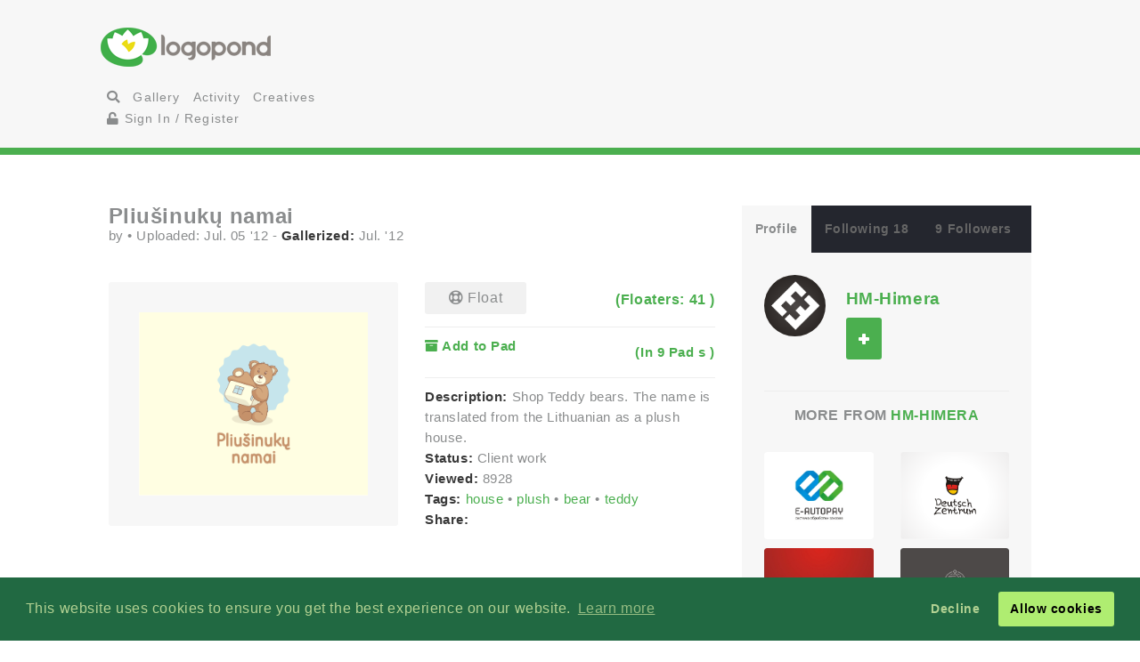

--- FILE ---
content_type: text/html; charset=UTF-8
request_url: https://logopond.com/HM-Himera/showcase/detail/174444
body_size: 9241
content:
<!DOCTYPE HTML PUBLIC "-//W3C//DTD HTML 4.01 Transitional//EN"
"//www.w3.org/TR/html4/loose.dtd">
<html>
	<head>
		<meta charset='utf-8'>
		<meta name="viewport" content="width=device-width, initial-scale=1">
		<meta name="google-site-verification" content="e5nE-5DSpDOKpZyHjcmoOKUbKfu9xg7uGC1D4GbbYi8" />
		<meta property="og:title" content="Pliušinukų namai" />
		<meta property="og:image" content="/logos/106441e4c8a6da3a7f58fa9b9be15fef.png" />
          <meta property="og:description" content="" /> 
		<title>Logopond - Logo, Brand &amp; Identity Inspiration (Pliušinukų namai)</title>
		<script src="https://code.jquery.com/jquery-1.12.4.js"></script>
		<script type="text/javascript" src="https://code.jquery.com/ui/1.12.1/jquery-ui.js"></script>
		<script type="text/javascript" src="/assets/js/bootstrap.js"></script>
		<script type="text/javascript" src="/assets/js/mentions.js"></script>
		<script type="text/javascript" src="/assets/js/ajax_request.js"></script>
        		<script src="//m.servedby-buysellads.com/monetization.js" type="text/javascript"></script>

		<script type="text/javascript" src="//s7.addthis.com/js/300/addthis_widget.js#pubid=logopond"></script> 
		<script type="text/javascript">
	(function(){
		var bsa_optimize=document.createElement('script');
		bsa_optimize.type='text/javascript';
		bsa_optimize.async=true;
		bsa_optimize.src='https://cdn4.buysellads.net/pub/logopond.js?'+(new Date()-new Date()%600000);
		(document.getElementsByTagName('head')[0]||document.getElementsByTagName('body')[0]).appendChild(bsa_optimize);
	})();
</script>
        
        
		<link href='/assets/css/overrides.css' rel='stylesheet' media='all'  type='text/css'>
<script src="https://kit.fontawesome.com/e9599bc00c.js"></script>		<link rel="image_src" href="/logos/106441e4c8a6da3a7f58fa9b9be15fef.png" />
	
     </head>
	<body>
	<script> 
(function(){
  if(typeof _bsa !== 'undefined' && _bsa) {
    _bsa.init('stickybox', 'CK7D4277', 'placement:logopondcom');
    _bsa.init('flexbar', 'CKYDL2QU', 'placement:logopondcom');
  }
})();
</script>
		<header>
			<section class="large-11 medium-10 tween-10 small-10 large-centered medium-centered tween-centered small-centered row">
				<div class="medium-4 mleft tween-12 tleft">
					<h1 class="large-2 medium-12 tween-6 lleft tleft small-12">
						<a href='https://logopond.com/' class="lleft mleft tleft sleft">
							Home
						</a>
					</h1>
					<div id="main_nav" class="large-4 medium-12 tween-6 lleft mclear tleft small-12">
						<ul class="mains">
						<li class="menu lleft mleft tleft sleft">
				<a href="/search">
					<i class="fa fa-search" aria-hidden="true"></i>
				</a>
			</li>
			<li class="lleft mleft tleft sleft navsearch" id="panelThatSlides" style="display:none;">
				<form name="Search" method="GET" action="https://logopond.com/search/" >
					<label id="contentThatFades" class="lleft mleft tleft">
						<input type="text" name="terms" id="search" placeholder="Search..." value="" />
						<input type="hidden" name="searchtype" value="tag" />
					</label>
				</form>
			</li>
			<li class="menu lleft mleft tleft sleft">
				<a href='https://logopond.com/gallery/list/?gallery=featured&filter=' class=" " >
					Gallery
				</a>
			</li>
			<li class="menu lleft mleft tleft sleft">
				<a href='https://logopond.com/activity/list/' class="">
					Activity
				</a>
			</li>
			<li class="menu lleft mleft tleft sleft">
				<a href='https://logopond.com/creatives/list/?filter=all' class="">
					Creatives
				</a>
			</li>
						<li class="menu lleft mleft tleft sleft">
				<a href='https://logopond.com/auth/login'>
					<i class="fa fa-unlock" aria-hidden="true"></i> Sign In / Register
				</a>
							</li>
								</div>
					<div class="mcreatespaceclear tcreatespaceclear screatespaceclear">
					</div>
				</div>
				<div class="tcreatespace">
				</div>
				<div class="large-6 medium-8 lright mright tween-centered">
					
<!-- /8691100/Logopond_S2S_Leaderboard_ROS_ATF -->
<div id="bsa-zone_1578955643228-0_123456" style="z-index:500; text-align:right;"></div>


<div id="carbon-block"></div>

<script>
  fetch(new Request("https://pagead2.googlesyndication.com/pagead/js/adsbygoogle.js", { method: 'HEAD', mode: 'no-cors'})).then(function(response) {
    return true;
  }).catch(function(e) {
    var carbonScript = document.createElement("script");
    carbonScript.src = "//cdn.carbonads.com/carbon.js?serve=CE7DT2QN&placement=logopondcom";
    carbonScript.id = "_carbonads_js";
    document.getElementById("carbon-block").appendChild(carbonScript);
  });
</script>
				</div>
				<div class="clearer ">
				</div>
			</section>
		</header>
		<div class="clearer">
		</div>
		
		<!-- detail squeeze test -->
		
		<div class="detailsqueeze large-centered">
			
			<!--  -->
			
			<section class="large-8 medium-10 tween-10  small-10 large-centered medium-centered tween-centered small-centered">
				<div class="clearer">
									</div>
				
				<!--   -->
				
				<div class="large-8 medium-8 tween-7 small-12 lcolumns mcolumns tcolumns ">
					
     <div class="lcreatespace mcreatespace tcreatespace screatespace">
     </div>
     
     <!-------------------------------------           logo info          ----------------------------------------------------------------->
     
     <div id="logo_info_title" class="pushtop">
         
          <div class="detail_header large-12 medium-12 tween-12 small-12">
               <h2>
                    Pliušinukų namai               </h2>
               <p>
                    by
                    <a href="https://logopond.com//profile/" title="">
                                             </a>
                    &bull; Uploaded:
                    Jul. 05 '12                     <!-- gallery -->
                    
                                        - <span class="stardetail "></span>
                    <strong>Gallerized:</strong>
                    Jul. '12                                    </p>
          </div>
          
          <!-------------------------------------           logo display info          ----------------------------------------------------------------->
          
          <div class="large-6 medium-6 tween-12 small-12  lleft lcolumn_left mcolumn_left ">
                
                              <img title="Pliušinukų namai" src="/logos/106441e4c8a6da3a7f58fa9b9be15fef.png" alt="106441e4c8a6da3a7f58fa9b9be15fef.png" class="swapper at_include" />
               
               <!-------------------------------------        variations        ----------------------------------------------------------------->
               
               <div class="large-12 medium-12 tween-12 small-12   detail_variations row">
                    <div class="row">
                                             </div>
               </div>
          </div>
          
          <!-------------------------------------           logo detail info          ----------------------------------------------------------------->
          
          <div class="large-6 medium-6 tween-12 small-12 lcolumn_right mcolumn_right hook">
               
               <!-- float -->
               
               <div id="float_174444" class="float_174444 row">
               
                              <div class="boat deactive floatondetail" onclick="float(174444, , 's')">
                    <i class="far fa-life-ring" ></i> Float
               </div>
               <a class="txtright lright mright tright sright" href="https://logopond.com//showcase/floaters/174444">
                    <b>(Floaters:
                         41                         )</b>
               </a>
                             
               </div>
                <p class="clearer"></p>
               
               <!-- add to pad -->
               
               <p id="addpad_174444" class="pad row  clearer">
                                        <a href="javascript:void(0)" onclick="showpadlist(174444, )" class="lleft mleft sleft ">
                         <b><i class="fa fa-archive" aria-hidden="true"></i> Add to Pad</b>
                    </a>
                    <a class="txtright lright mright tright sright" href="https://logopond.com//showcase/pads/174444">
                         <b>(In
                              9                              Pad
                              s                              )</b>
                    </a>
                                   <div id="padlistcontainer" class="clearer">
               </div>
               </p>
               
               <!-- description -->
               <p >
                                        <strong>Description:</strong>
                    Shop Teddy bears.
The name is translated from the Lithuanian as a plush house.                                        
                    <!-- website -->
                    
                                                            <br>
                                        
                    <!-- status -->
                    
                    <strong>Status: </strong>
                    Client work                    <br>
                    <strong>Viewed:</strong>
                    8928                    
                    <!-- tags -->
                    
                                        <br>
                    <strong>Tags:</strong>
                                                            <a href="https://logopond.com/search/?terms=house&filter=&page=&wgal=A&perpage=" id="tag_585545">
                         house                    </a>
                                        &bull;
                                                            <a href="https://logopond.com/search/?terms=plush&filter=&page=&wgal=A&perpage=" id="tag_585544">
                         plush                    </a>
                                        &bull;
                                                            <a href="https://logopond.com/search/?terms=bear&filter=&page=&wgal=A&perpage=" id="tag_585543">
                         bear                    </a>
                                        &bull;
                                                            <a href="https://logopond.com/search/?terms=teddy&filter=&page=&wgal=A&perpage=" id="tag_585542">
                         teddy                    </a>
                                                            <br>
                    <!-- share -->
                    
                    <strong class="lleft mleft sleft">Share: &nbsp;</strong>
                    <span class="addthis_sharing_toolbox ">
                    </span>
               <div class="clearer">
               </div>
               </p>
          </div>
     </div>
     <div class="lcreatespaceclear mcreatespaceclear tcreatespaceclear screatespaceclear">
     </div>
<div class="commentors pushtop">
          <h3 class="linebehind pushbottom"><span>Lets Discuss</span></h3>
                    <a name="350952">
          </a>
          <div id="s_350952" class="comments good">
               <div class="large-2 medium-3 tween-3 lcolumns mcolumns tcolumns">
                    <a href="https://logopond.com/Type and Signs/profile/52174">
                         			<div class="featured_crown_site"></div>
		<img class="gravatar" src="https://logopond.com/avatar/52174/TAS-Avatar-21-x.png" width="75" height="75"  alt="52174" />                    </a>
               </div>
               <div class="large-10 lcolumns mcolumns medium-9 tcolumns tween-9">
                    <a class="author_name lleft mleft" href="https://logopond.com/Type and Signs/profile/52174">
                         Type and Signs                         <small>
                         Jul. 05 '12                          </small>
                    </a>
                    <div class="smaller lleft mleft">
                                             </div>
                    <div class="clearer">
                    </div>
                    <p id="com_350952" class="olderreaders">
                         cute ...  lovely work !!                    </p>
                    <small>
                    <a href="javascript:void(0)" class="lcolumns lright" onclick="insertText('comments', ' @Type and Signs ');">Reply</a>
                    </small>
                    <div id="floatcom_350952" class="float_com350952">
                                                  <div class="left mleft tleft sleft">
                              
                               <div class="boatcom deactive floatondetail" onclick="floatcom(350952, , 'icon')">
          <i class="far fa-life-ring"></i></div>
                           
                         </div>
                                                                      </div>
               </div>
               <div class="clearer">
               </div>
          </div>
                    <a name="350955">
          </a>
          <div id="s_350955" class="comments good">
               <div class="large-2 medium-3 tween-3 lcolumns mcolumns tcolumns">
                    <a href="https://logopond.com/hm-himera/profile/60654">
                         <img class="gravatar" src="https://logopond.com/avatar/60654/Ava.png" width="75" height="75"  alt="60654" />                    </a>
               </div>
               <div class="large-10 lcolumns mcolumns medium-9 tcolumns tween-9">
                    <a class="author_name lleft mleft" href="https://logopond.com/hm-himera/profile/60654">
                         hm-himera                         <small>
                         Jul. 05 '12                          </small>
                    </a>
                    <div class="smaller lleft mleft">
                                             </div>
                    <div class="clearer">
                    </div>
                    <p id="com_350955" class="olderreaders">
                         Thank you Bernd!                    </p>
                    <small>
                    <a href="javascript:void(0)" class="lcolumns lright" onclick="insertText('comments', ' @hm-himera ');">Reply</a>
                    </small>
                    <div id="floatcom_350955" class="float_com350955">
                                                  <div class="left mleft tleft sleft">
                              
                               <div class="boatcom deactive floatondetail" onclick="floatcom(350955, , 'icon')">
          <i class="far fa-life-ring"></i></div>
                           
                         </div>
                                                                      </div>
               </div>
               <div class="clearer">
               </div>
          </div>
                    <a name="351607">
          </a>
          <div id="s_351607" class="comments good">
               <div class="large-2 medium-3 tween-3 lcolumns mcolumns tcolumns">
                    <a href="https://logopond.com/LadyGrey/profile/46320">
                         			<div class="featured_crown_site"></div>
		<img class="gravatar" src="https://logopond.com/avatar/46320/NEW_1.png" width="75" height="75"  alt="46320" />                    </a>
               </div>
               <div class="large-10 lcolumns mcolumns medium-9 tcolumns tween-9">
                    <a class="author_name lleft mleft" href="https://logopond.com/LadyGrey/profile/46320">
                         LadyGrey                         <small>
                         Jul. 10 '12                          </small>
                    </a>
                    <div class="smaller lleft mleft">
                                             </div>
                    <div class="clearer">
                    </div>
                    <p id="com_351607" class="olderreaders">
                         Great)                    </p>
                    <small>
                    <a href="javascript:void(0)" class="lcolumns lright" onclick="insertText('comments', ' @LadyGrey ');">Reply</a>
                    </small>
                    <div id="floatcom_351607" class="float_com351607">
                                                  <div class="left mleft tleft sleft">
                              
                               <div class="boatcom deactive floatondetail" onclick="floatcom(351607, , 'icon')">
          <i class="far fa-life-ring"></i></div>
                           
                         </div>
                                                                      </div>
               </div>
               <div class="clearer">
               </div>
          </div>
                    <a name="351619">
          </a>
          <div id="s_351619" class="comments good">
               <div class="large-2 medium-3 tween-3 lcolumns mcolumns tcolumns">
                    <a href="https://logopond.com/hm-himera/profile/60654">
                         <img class="gravatar" src="https://logopond.com/avatar/60654/Ava.png" width="75" height="75"  alt="60654" />                    </a>
               </div>
               <div class="large-10 lcolumns mcolumns medium-9 tcolumns tween-9">
                    <a class="author_name lleft mleft" href="https://logopond.com/hm-himera/profile/60654">
                         hm-himera                         <small>
                         Jul. 10 '12                          </small>
                    </a>
                    <div class="smaller lleft mleft">
                                             </div>
                    <div class="clearer">
                    </div>
                    <p id="com_351619" class="olderreaders">
                         Thank a lot!                    </p>
                    <small>
                    <a href="javascript:void(0)" class="lcolumns lright" onclick="insertText('comments', ' @hm-himera ');">Reply</a>
                    </small>
                    <div id="floatcom_351619" class="float_com351619">
                                                  <div class="left mleft tleft sleft">
                              
                               <div class="boatcom deactive floatondetail" onclick="floatcom(351619, , 'icon')">
          <i class="far fa-life-ring"></i></div>
                           
                         </div>
                                                                      </div>
               </div>
               <div class="clearer">
               </div>
          </div>
                    <a name="351760">
          </a>
          <div id="s_351760" class="comments good">
               <div class="large-2 medium-3 tween-3 lcolumns mcolumns tcolumns">
                    <a href="https://logopond.com/Deiv/profile/37372">
                         			<div class="featured_crown_site"></div>
		<img class="gravatar" src="https://logopond.com/avatar/37372/me_avatar.jpg" width="75" height="75"  alt="37372" />                    </a>
               </div>
               <div class="large-10 lcolumns mcolumns medium-9 tcolumns tween-9">
                    <a class="author_name lleft mleft" href="https://logopond.com/Deiv/profile/37372">
                         Deiv                         <small>
                         Jul. 11 '12                          </small>
                    </a>
                    <div class="smaller lleft mleft">
                                             </div>
                    <div class="clearer">
                    </div>
                    <p id="com_351760" class="olderreaders">
                         pagarba lietuvai. i like that sensitive illo's outline . overall cute                    </p>
                    <small>
                    <a href="javascript:void(0)" class="lcolumns lright" onclick="insertText('comments', ' @Deiv ');">Reply</a>
                    </small>
                    <div id="floatcom_351760" class="float_com351760">
                                                  <div class="left mleft tleft sleft">
                              
                               <div class="boatcom deactive floatondetail" onclick="floatcom(351760, , 'icon')">
          <i class="far fa-life-ring"></i></div>
                           
                         </div>
                                                                      </div>
               </div>
               <div class="clearer">
               </div>
          </div>
                    <a name="351764">
          </a>
          <div id="s_351764" class="comments good">
               <div class="large-2 medium-3 tween-3 lcolumns mcolumns tcolumns">
                    <a href="https://logopond.com/hm-himera/profile/60654">
                         <img class="gravatar" src="https://logopond.com/avatar/60654/Ava.png" width="75" height="75"  alt="60654" />                    </a>
               </div>
               <div class="large-10 lcolumns mcolumns medium-9 tcolumns tween-9">
                    <a class="author_name lleft mleft" href="https://logopond.com/hm-himera/profile/60654">
                         hm-himera                         <small>
                         Jul. 11 '12                          </small>
                    </a>
                    <div class="smaller lleft mleft">
                                             </div>
                    <div class="clearer">
                    </div>
                    <p id="com_351764" class="olderreaders">
                         Thanks =)                    </p>
                    <small>
                    <a href="javascript:void(0)" class="lcolumns lright" onclick="insertText('comments', ' @hm-himera ');">Reply</a>
                    </small>
                    <div id="floatcom_351764" class="float_com351764">
                                                  <div class="left mleft tleft sleft">
                              
                               <div class="boatcom deactive floatondetail" onclick="floatcom(351764, , 'icon')">
          <i class="far fa-life-ring"></i></div>
                           
                         </div>
                                                                      </div>
               </div>
               <div class="clearer">
               </div>
          </div>
                    <a name="351778">
          </a>
          <div id="s_351778" class="comments good">
               <div class="large-2 medium-3 tween-3 lcolumns mcolumns tcolumns">
                    <a href="https://logopond.com/RaitG/profile/45813">
                         <img class="gravatar" src="https://logopond.com/avatar/45813/Screen_shot_2011-10-07_at_21.40.12.png" width="75" height="75"  alt="45813" />                    </a>
               </div>
               <div class="large-10 lcolumns mcolumns medium-9 tcolumns tween-9">
                    <a class="author_name lleft mleft" href="https://logopond.com/RaitG/profile/45813">
                         RaitG                         <small>
                         Jul. 11 '12                          </small>
                    </a>
                    <div class="smaller lleft mleft">
                                             </div>
                    <div class="clearer">
                    </div>
                    <p id="com_351778" class="olderreaders">
                         looks sweet                    </p>
                    <small>
                    <a href="javascript:void(0)" class="lcolumns lright" onclick="insertText('comments', ' @RaitG ');">Reply</a>
                    </small>
                    <div id="floatcom_351778" class="float_com351778">
                                                  <div class="left mleft tleft sleft">
                              
                               <div class="boatcom deactive floatondetail" onclick="floatcom(351778, , 'icon')">
          <i class="far fa-life-ring"></i></div>
                           
                         </div>
                                                                      </div>
               </div>
               <div class="clearer">
               </div>
          </div>
                    <a name="351788">
          </a>
          <div id="s_351788" class="comments good">
               <div class="large-2 medium-3 tween-3 lcolumns mcolumns tcolumns">
                    <a href="https://logopond.com/hm-himera/profile/60654">
                         <img class="gravatar" src="https://logopond.com/avatar/60654/Ava.png" width="75" height="75"  alt="60654" />                    </a>
               </div>
               <div class="large-10 lcolumns mcolumns medium-9 tcolumns tween-9">
                    <a class="author_name lleft mleft" href="https://logopond.com/hm-himera/profile/60654">
                         hm-himera                         <small>
                         Jul. 11 '12                          </small>
                    </a>
                    <div class="smaller lleft mleft">
                                             </div>
                    <div class="clearer">
                    </div>
                    <p id="com_351788" class="olderreaders">
                         Thank you man )                    </p>
                    <small>
                    <a href="javascript:void(0)" class="lcolumns lright" onclick="insertText('comments', ' @hm-himera ');">Reply</a>
                    </small>
                    <div id="floatcom_351788" class="float_com351788">
                                                  <div class="left mleft tleft sleft">
                              
                               <div class="boatcom deactive floatondetail" onclick="floatcom(351788, , 'icon')">
          <i class="far fa-life-ring"></i></div>
                           
                         </div>
                                                                      </div>
               </div>
               <div class="clearer">
               </div>
          </div>
                    <a name="351892">
          </a>
          <div id="s_351892" class="comments good">
               <div class="large-2 medium-3 tween-3 lcolumns mcolumns tcolumns">
                    <a href="https://logopond.com/jvogel/profile/56285">
                         <img class="gravatar" src="https://logopond.com/avatar/56285/jv_fb.jpg" width="75" height="75"  alt="56285" />                    </a>
               </div>
               <div class="large-10 lcolumns mcolumns medium-9 tcolumns tween-9">
                    <a class="author_name lleft mleft" href="https://logopond.com/jvogel/profile/56285">
                         jvogel                         <small>
                         Jul. 12 '12                          </small>
                    </a>
                    <div class="smaller lleft mleft">
                                             </div>
                    <div class="clearer">
                    </div>
                    <p id="com_351892" class="olderreaders">
                         very sweet!                    </p>
                    <small>
                    <a href="javascript:void(0)" class="lcolumns lright" onclick="insertText('comments', ' @jvogel ');">Reply</a>
                    </small>
                    <div id="floatcom_351892" class="float_com351892">
                                                  <div class="left mleft tleft sleft">
                              
                               <div class="boatcom deactive floatondetail" onclick="floatcom(351892, , 'icon')">
          <i class="far fa-life-ring"></i></div>
                           
                         </div>
                                                                      </div>
               </div>
               <div class="clearer">
               </div>
          </div>
                    <a name="351894">
          </a>
          <div id="s_351894" class="comments good">
               <div class="large-2 medium-3 tween-3 lcolumns mcolumns tcolumns">
                    <a href="https://logopond.com/hm-himera/profile/60654">
                         <img class="gravatar" src="https://logopond.com/avatar/60654/Ava.png" width="75" height="75"  alt="60654" />                    </a>
               </div>
               <div class="large-10 lcolumns mcolumns medium-9 tcolumns tween-9">
                    <a class="author_name lleft mleft" href="https://logopond.com/hm-himera/profile/60654">
                         hm-himera                         <small>
                         Jul. 12 '12                          </small>
                    </a>
                    <div class="smaller lleft mleft">
                                             </div>
                    <div class="clearer">
                    </div>
                    <p id="com_351894" class="olderreaders">
                         Thanks!                    </p>
                    <small>
                    <a href="javascript:void(0)" class="lcolumns lright" onclick="insertText('comments', ' @hm-himera ');">Reply</a>
                    </small>
                    <div id="floatcom_351894" class="float_com351894">
                                                  <div class="left mleft tleft sleft">
                              
                               <div class="boatcom deactive floatondetail" onclick="floatcom(351894, , 'icon')">
          <i class="far fa-life-ring"></i></div>
                           
                         </div>
                                                                      </div>
               </div>
               <div class="clearer">
               </div>
          </div>
                    <a name="356963">
          </a>
          <div id="s_356963" class="comments good">
               <div class="large-2 medium-3 tween-3 lcolumns mcolumns tcolumns">
                    <a href="https://logopond.com/MomentoVmori/profile/99109">
                         <img class="gravatar" src="https://logopond.com/avatar/99109/Аваааааааааааааааатар.png" width="75" height="75"  alt="99109" />                    </a>
               </div>
               <div class="large-10 lcolumns mcolumns medium-9 tcolumns tween-9">
                    <a class="author_name lleft mleft" href="https://logopond.com/MomentoVmori/profile/99109">
                         MomentoVmori                         <small>
                         Aug. 30 '12                          </small>
                    </a>
                    <div class="smaller lleft mleft">
                                             </div>
                    <div class="clearer">
                    </div>
                    <p id="com_356963" class="olderreaders">
                         nice!)                    </p>
                    <small>
                    <a href="javascript:void(0)" class="lcolumns lright" onclick="insertText('comments', ' @MomentoVmori ');">Reply</a>
                    </small>
                    <div id="floatcom_356963" class="float_com356963">
                                                  <div class="left mleft tleft sleft">
                              
                               <div class="boatcom deactive floatondetail" onclick="floatcom(356963, , 'icon')">
          <i class="far fa-life-ring"></i></div>
                           
                         </div>
                                                                      </div>
               </div>
               <div class="clearer">
               </div>
          </div>
                    <a name="357171">
          </a>
          <div id="s_357171" class="comments good">
               <div class="large-2 medium-3 tween-3 lcolumns mcolumns tcolumns">
                    <a href="https://logopond.com/hm-himera/profile/60654">
                         <img class="gravatar" src="https://logopond.com/avatar/60654/Ava.png" width="75" height="75"  alt="60654" />                    </a>
               </div>
               <div class="large-10 lcolumns mcolumns medium-9 tcolumns tween-9">
                    <a class="author_name lleft mleft" href="https://logopond.com/hm-himera/profile/60654">
                         hm-himera                         <small>
                         Sep. 01 '12                          </small>
                    </a>
                    <div class="smaller lleft mleft">
                                             </div>
                    <div class="clearer">
                    </div>
                    <p id="com_357171" class="olderreaders">
                         Thank you man! =)                    </p>
                    <small>
                    <a href="javascript:void(0)" class="lcolumns lright" onclick="insertText('comments', ' @hm-himera ');">Reply</a>
                    </small>
                    <div id="floatcom_357171" class="float_com357171">
                                                  <div class="left mleft tleft sleft">
                              
                               <div class="boatcom deactive floatondetail" onclick="floatcom(357171, , 'icon')">
          <i class="far fa-life-ring"></i></div>
                           
                         </div>
                                                                      </div>
               </div>
               <div class="clearer">
               </div>
          </div>
                    <a name="371945">
          </a>
          <div id="s_371945" class="comments good">
               <div class="large-2 medium-3 tween-3 lcolumns mcolumns tcolumns">
                    <a href="https://logopond.com/aurickus/profile/5438">
                         <img class="gravatar" src="https://logopond.com/avatar/5438/200_200.jpg" width="75" height="75"  alt="5438" />                    </a>
               </div>
               <div class="large-10 lcolumns mcolumns medium-9 tcolumns tween-9">
                    <a class="author_name lleft mleft" href="https://logopond.com/aurickus/profile/5438">
                         aurickus                         <small>
                         Jan. 28 '13                          </small>
                    </a>
                    <div class="smaller lleft mleft">
                                             </div>
                    <div class="clearer">
                    </div>
                    <p id="com_371945" class="olderreaders">
                         Smagus personaEas :]                    </p>
                    <small>
                    <a href="javascript:void(0)" class="lcolumns lright" onclick="insertText('comments', ' @aurickus ');">Reply</a>
                    </small>
                    <div id="floatcom_371945" class="float_com371945">
                                                  <div class="left mleft tleft sleft">
                              
                               <div class="boatcom deactive floatondetail" onclick="floatcom(371945, , 'icon')">
          <i class="far fa-life-ring"></i></div>
                           
                         </div>
                                                                      </div>
               </div>
               <div class="clearer">
               </div>
          </div>
                    <a name="373055">
          </a>
          <div id="s_373055" class="comments good">
               <div class="large-2 medium-3 tween-3 lcolumns mcolumns tcolumns">
                    <a href="https://logopond.com/hm-himera/profile/60654">
                         <img class="gravatar" src="https://logopond.com/avatar/60654/Ava.png" width="75" height="75"  alt="60654" />                    </a>
               </div>
               <div class="large-10 lcolumns mcolumns medium-9 tcolumns tween-9">
                    <a class="author_name lleft mleft" href="https://logopond.com/hm-himera/profile/60654">
                         hm-himera                         <small>
                         Feb. 13 '13                          </small>
                    </a>
                    <div class="smaller lleft mleft">
                                             </div>
                    <div class="clearer">
                    </div>
                    <p id="com_373055" class="olderreaders">
                         I did not understand but thanks anyway =)                    </p>
                    <small>
                    <a href="javascript:void(0)" class="lcolumns lright" onclick="insertText('comments', ' @hm-himera ');">Reply</a>
                    </small>
                    <div id="floatcom_373055" class="float_com373055">
                                                  <div class="left mleft tleft sleft">
                              
                               <div class="boatcom deactive floatondetail" onclick="floatcom(373055, , 'icon')">
          <i class="far fa-life-ring"></i></div>
                           
                         </div>
                                                                      </div>
               </div>
               <div class="clearer">
               </div>
          </div>
                    <div id="results">
          </div>
                    <p class="reg_com large-8 medium-8 small-8 large-centered medium-centered small-centered">
               Please login/signup to make a comment, registration is easy
          </p>
          <div class="large-8 medium-8 tween-8 small-12 large-centered medium-centered tween-centered small-centered">
               <div class="large-5 medium-5 tween-5 small-12 lleft mleft tleft sleft ">
                    <a href="/auth/login" class="button"> Sign in </a>
               </div>
               <div class="screatespaceclear">
               </div>
               <div class="large-5 medium-5 tween-5 small-12 lright mright tright sright">
                    <a href="/auth/signup" class="button" title="Login">Sign Up</a>
               </div>
          </div>
          <div class="clearpx">
          </div>
               </div>
				</div>
				
				<!--   -->
				
				<div class="large-4 medium-4 tween-5 small-12 lcolumns mcolumns tcolumns">
					
<div class="lcreatespace mcreatespace tcreatespace screatespace">
		</div>
		<div class="pushtop">
			<ul class="tabs">
				<li>
					<a class="large-4" href='#tab1'>
						Profile
					</a>
				</li>
				<li>
					<a class="large-4" href='#tab2'>
						Following 18					</a>
				</li>
				<li>
					<a class="large-4" href='#tab3'>
						9 Followers					</a>
				</li>
			</ul>
			<div id="wrap">
				<div id='tab1'>
					<div class="large-4 medium-3 tween-3 small-3 lleft mleft tleft sleft">
						<a href="https://logopond.com/HM-Himera/profile/60654" title="HM-Himera">
														<img class="gravatar" src="https://logopond.com/avatar/60654/Ava.png" width="100%" height="100%"  alt="60654" />						</a>
					</div>
					<div class="large-7 medium-8 tween-8 small-8 lright mright tright sright">
						<h3>
							<a href="https://logopond.com/HM-Himera/profile/60654" title="HM-Himera">
								HM-Himera							</a>
							<br>
							<p class="lcolumn_left">
												<span id="id_60654">
				<a href="javascript:void(0)" class="button  favsmallfollow" onclick="follow(60654,  , 'follow', 'small')">Follow</a>
				</span>
										</p>
							<p class="lleft">
															</p>
						</h3>
					</div>
					<div class="lclear mclear tclear sclear">
					</div>
					
					<!-------------------------------------	          more from user         ----------------------------------------------------------------->
					
										<div class="row linetop">
						<h4 class="center_text pushbottom">More from
							<a href="https://logopond.com/HM-Himera/profile/60654" title="HM-Himera">
								HM-Himera							</a>
						</h4>
						
						<!-- set up left right more from user -->
						
						<ul id="detail_more_logos" class="row">
														<li class="large-6 medium-6 tween-6 small-6 lcolumns mcolumns tcolumns scolumns ">
								<a href="https://logopond.com/HM-Himera/showcase/detail/167768" title="E-AutoPay" class="logo_image_a">
									<img src="/logos/0fb0233e9fcf61c1ddd0aad2e424403e.png" alt="E-AutoPay" width="100%" />
								</a>
							</li>
														<li class="large-6 medium-6 tween-6 small-6 lcolumns mcolumns tcolumns scolumns ">
								<a href="https://logopond.com/HM-Himera/showcase/detail/169592" title="Deutsch-Zentrum" class="logo_image_a">
									<img src="/logos/cbdcdfd521a32650738bff2770273067.png" alt="Deutsch-Zentrum" width="100%" />
								</a>
							</li>
														<li class="large-6 medium-6 tween-6 small-6 lcolumns mcolumns tcolumns scolumns ">
								<a href="https://logopond.com/HM-Himera/showcase/detail/170751" title="Good" class="logo_image_a">
									<img src="/logos/10cce4ec3c9dce475ffd205c74b9544c.png" alt="Good" width="100%" />
								</a>
							</li>
														<li class="large-6 medium-6 tween-6 small-6 lcolumns mcolumns tcolumns scolumns ">
								<a href="https://logopond.com/HM-Himera/showcase/detail/175443" title="Namibi" class="logo_image_a">
									<img src="/logos/1cb26e045e6d1540fd92d3afabff18bb.png" alt="Namibi" width="100%" />
								</a>
							</li>
														<li class="large-6 medium-6 tween-6 small-6 lcolumns mcolumns tcolumns scolumns ">
								<a href="https://logopond.com/HM-Himera/showcase/detail/175444" title="Namibi" class="logo_image_a">
									<img src="/logos/cfd0f7e39843f1907e504ae9da4c34f3.png" alt="Namibi" width="100%" />
								</a>
							</li>
														<li class="large-6 medium-6 tween-6 small-6 lcolumns mcolumns tcolumns scolumns ">
								<a href="https://logopond.com/HM-Himera/showcase/detail/177656" title="Old Ural" class="logo_image_a">
									<img src="/logos/3b1620e60490934d3bed64372aca9b1c.png" alt="Old Ural" width="100%" />
								</a>
							</li>
													</ul>
						<div class="clear">
						</div>
											</div>
					<div class="row linetop">
						<div align="center" id="div-gpt-ad-300x250" class="detail_side thide shide pushtop">
							<!-- /8691100/Logopond_S2S_RightRail -->
<div id=bsa-zone_1578955737439-8_123456></div>
						</div>
					</div>
				</div>
				<div id='tab2'>
					<ul class="favuserlist">
		<li class="row">
		<a href="https://logopond.com/dotflo/profile/22227" class="block">
		<div class="left"> 
			<img class="gravatar" src="https://logopond.com/avatar/22227/avatar_lp.png" width="35" height="35"  alt="22227" />		</div>
		<div class="name left push-1">
			dotflo		</div>
		</a>
	</li>
		<li class="row">
		<a href="https://logopond.com/Mikeymike/profile/31327" class="block">
		<div class="left"> 
			<img class="gravatar" src="https://logopond.com/avatar/31327/MIkeymike_avatar_bulb.jpg" width="35" height="35"  alt="31327" />		</div>
		<div class="name left push-1">
			Mikeymike		</div>
		</a>
	</li>
		<li class="row">
		<a href="https://logopond.com/13mu/profile/34393" class="block">
		<div class="left"> 
			<img class="gravatar" src="https://logopond.com/avatar/34393/i.png" width="35" height="35"  alt="34393" />		</div>
		<div class="name left push-1">
			13mu		</div>
		</a>
	</li>
		<li class="row">
		<a href="https://logopond.com/sbdesign/profile/17648" class="block">
		<div class="left"> 
			<img class="gravatar" src="https://logopond.com/avatar/17648/sb_mono.png" width="35" height="35"  alt="17648" />		</div>
		<div class="name left push-1">
			sbdesign		</div>
		</a>
	</li>
		<li class="row">
		<a href="https://logopond.com/ru_ferret/profile/25265" class="block">
		<div class="left"> 
			<img class="gravatar" src="https://logopond.com/avatar/25265/ru.jpg" width="35" height="35"  alt="25265" />		</div>
		<div class="name left push-1">
			ru_ferret		</div>
		</a>
	</li>
		<li class="row">
		<a href="https://logopond.com/TypeAndSignsHamburg/profile/52174" class="block">
		<div class="left"> 
			<img class="gravatar" src="https://logopond.com/avatar/52174/TAS-Avatar-21-x.png" width="35" height="35"  alt="52174" />		</div>
		<div class="name left push-1">
			TypeAndSignsHamburg		</div>
		</a>
	</li>
		<li class="row">
		<a href="https://logopond.com/Fogra/profile/10018" class="block">
		<div class="left"> 
			<img class="gravatar" src="https://logopond.com/avatar/10018/SOG_logo_avatar_lp.jpg" width="35" height="35"  alt="10018" />		</div>
		<div class="name left push-1">
			Fogra		</div>
		</a>
	</li>
		<li class="row">
		<a href="https://logopond.com/levogrin/profile/51083" class="block">
		<div class="left"> 
			<img class="gravatar" src="https://logopond.com/avatar/51083/ava.jpg" width="35" height="35"  alt="51083" />		</div>
		<div class="name left push-1">
			levogrin		</div>
		</a>
	</li>
	</ul>
<!--   -->
<div class="lcreatespaceclear mcreatespaceclear tcreatespaceclear screatespaceclear"></div> 
<!--   -->
<div class="">
<a href="https://logopond.com/HM-Himera/profile/following/60654" class="button subprofiles large-6 medium-6 tween-6 small-6">More</a></div>				</div>
				<div id='tab3'>
					<ul class="favuserlist">
		<li class="row">
		<a href="https://logopond.com/muffox/profile/150784" class="block">
		<div class="left"> 
			<img class="gravatar" src="//www.gravatar.com/avatar.php?gravatar_id=d41d8cd98f00b204e9800998ecf8427e&amp;size=35&amp;default=https://logopond.com/img/logopondgravatar.gif&amp;border=fff"  width="35" height="35" />		</div>
		<div class="name left push-1">
			muffox		</div>
		</a>
	</li>
		<li class="row">
		<a href="https://logopond.com//profile/" class="block">
		<div class="left"> 
			<img class="gravatar" src="https://logopond.com/img/logopondgravatar.gif" width="35" height="35" />		</div>
		<div class="name left push-1">
					</div>
		</a>
	</li>
		<li class="row">
		<a href="https://logopond.com/Refugeek/profile/106020" class="block">
		<div class="left"> 
			<img class="gravatar" src="https://logopond.com/avatar/106020/avatar.png" width="35" height="35"  alt="106020" />		</div>
		<div class="name left push-1">
			Refugeek		</div>
		</a>
	</li>
		<li class="row">
		<a href="https://logopond.com/muffox/profile/150784" class="block">
		<div class="left"> 
			<img class="gravatar" src="//www.gravatar.com/avatar.php?gravatar_id=d41d8cd98f00b204e9800998ecf8427e&amp;size=35&amp;default=https://logopond.com/img/logopondgravatar.gif&amp;border=fff"  width="35" height="35" />		</div>
		<div class="name left push-1">
			muffox		</div>
		</a>
	</li>
		<li class="row">
		<a href="https://logopond.com/mx19/profile/267429" class="block">
		<div class="left"> 
			<img class="gravatar" src="https://logopond.com/avatar/267429/Avata-1r.jpg" width="35" height="35"  alt="267429" />		</div>
		<div class="name left push-1">
			mx19		</div>
		</a>
	</li>
		<li class="row">
		<a href="https://logopond.com/originalideas/profile/103655" class="block">
		<div class="left"> 
			<img class="gravatar" src="https://logopond.com/avatar/103655/600x600_O.jpg" width="35" height="35"  alt="103655" />		</div>
		<div class="name left push-1">
			originalideas		</div>
		</a>
	</li>
		<li class="row">
		<a href="https://logopond.com/fuentoovehuna/profile/106874" class="block">
		<div class="left"> 
			<img class="gravatar" src="https://logopond.com/avatar/106874/fddfdfd4555.jpg" width="35" height="35"  alt="106874" />		</div>
		<div class="name left push-1">
			fuentoovehuna		</div>
		</a>
	</li>
		<li class="row">
		<a href="https://logopond.com/stevez0r/profile/105168" class="block">
		<div class="left"> 
			<img class="gravatar" src="//www.gravatar.com/avatar.php?gravatar_id=d41d8cd98f00b204e9800998ecf8427e&amp;size=35&amp;default=https://logopond.com/img/logopondgravatar.gif&amp;border=fff"  width="35" height="35" />		</div>
		<div class="name left push-1">
			stevez0r		</div>
		</a>
	</li>
	</ul>

<!--   -->
<div class="lcreatespaceclear mcreatespaceclear tcreatespaceclear screatespaceclear"></div> 
<!--   -->
<div class="">
<a href="https://logopond.com/HM-Himera/profile/followers/60654" class="button subprofiles large-6 medium-6 tween-6 small-6">More</a></div>				</div>
			</div>
		</div>
				</div>
			</section>
			
			<!-- detail squeeze test -->
			
		</div>
		
		<!--  -->
		
		<div class="lcreatespace mcreatespace tcreatespace screatespace">
		</div>
		<section id="newsletter" class="large-12 medium-12 tween-12 small-12 row">
			<div class="large-5 lleft medium-10 medium-centered tween-centered small-10 tween-10">
				
			<section class="large-9 medium-12 small-12 lright medium-centered  tween-centered small-centered" style="text-align:center">
				<!-- Begin MailChimp Signup Form -->
				<link href="//cdn-images.mailchimp.com/embedcode/classic-10_7.css" rel="stylesheet" type="text/css">
				<style type="text/css">
	#mc_embed_signup{background:#fff; clear:left; font:14px Helvetica,Arial,sans-serif; }
	/* Add your own MailChimp form style overrides in your site stylesheet or in this style block.
	   We recommend moving this block and the preceding CSS link to the HEAD of your HTML file. */
</style>
				<form action="//logopond.us4.list-manage.com/subscribe/post?u=6bda5442a0b44b7ed739f002e&amp;id=5638f2ca6f" method="post" id="mc-embedded-subscribe-form" name="mc-embedded-subscribe-form" class="validate" target="_blank" novalidate style="margin-top:15px;">
					<div id="mc_embed_signup_scroll">
						<div class="mc-field-group">
							<div id="mce-responses" class="clear">
								<div class="response" id="mce-error-response" style="display:none">
								</div>
								<div class="response" id="mce-success-response" style="display:none">
								</div>
							</div>
							<fieldset>
								<label for="mce-EMAIL" class="lleft mleft tleft sleft large-9 medium-10 tween-10 small-12">
									<input type="email" value="" name="EMAIL" class=" required email" id="mce-EMAIL" placeholder="Join Mailing List - Email Address">
									 
								</label> 
								<label class="lleft mleft tleft sleft">
								<input type="submit" value="Subscribe" name="subscribe" id="mc-embedded-subscribe" class="button" style="padding-top:15px; padding-bottom:15px; top:-5px"></label>
							</fieldset>
						</div>
						<div style="position: absolute; left: -5000px;" aria-hidden="true">
							<input type="text" name="b_6bda5442a0b44b7ed739f002e_5638f2ca6f" tabindex="-1" value="">
						</div>
					</div>
				</form>
				<script type='text/javascript' src='//s3.amazonaws.com/downloads.mailchimp.com/js/mc-validate.js'></script><script type='text/javascript'>(function($) {window.fnames = new Array(); window.ftypes = new Array();fnames[0]='EMAIL';ftypes[0]='email';fnames[1]='FNAME';ftypes[1]='text';fnames[2]='LNAME';ftypes[2]='text';fnames[3]='MMERGE3';ftypes[3]='text';fnames[4]='MMERGE4';ftypes[4]='text';fnames[5]='MMERGE5';ftypes[5]='text';fnames[6]='MMERGE6';ftypes[6]='text';fnames[7]='MMERGE7';ftypes[7]='text';fnames[8]='MMERGE8';ftypes[8]='text';fnames[9]='MMERGE9';ftypes[9]='text';fnames[10]='MMERGE10';ftypes[10]='text';fnames[11]='MMERGE11';ftypes[11]='text';fnames[12]='MMERGE12';ftypes[12]='text';fnames[13]='MMERGE13';ftypes[13]='text';fnames[14]='MMERGE14';ftypes[14]='text';fnames[15]='MMERGE15';ftypes[15]='text';fnames[16]='COMPANY';ftypes[16]='text';fnames[17]='PHONE';ftypes[17]='phone';fnames[18]='ADDRESS';ftypes[18]='address';fnames[19]='LATITUDE';ftypes[19]='text';fnames[20]='LONGITUDE';ftypes[20]='text';fnames[21]='ADDED_ON';ftypes[21]='date';}(jQuery));var $mcj = jQuery.noConflict(true);</script>
				<!--End mc_embed_signup-->
			</section>
              
	
			</div>
			<div class="large-7 lright medium-12 medium-centered lright tween-centered shide">
				<!-- /8691100/Logopond_S2S_Leaderboard_ROS_BTF -->
<div id="bsa-zone_1578955694354-5_123456"></div>			</div>
		</section>
		<footer class="large-12 medium-12 tween-12 small-12 row">
			<section class="large-10 medium-10 tween-10 small-10 large-centered medium-centered tween-centered small-centered">
				
				<!--     -->
				
				<div class="large-2 medium-3 tween-3 small-5 lcolumns mcolumns tcolumns">
					<img src="/assets/img/logo-footer.png" />
				</div>
				<br>
				<dl class="large-3 medium-9 tween-9 small-12 lcolumns mcolumns tleft">
					<dt>Logopond is Inspiration</dt>
					<dd>Logopond is an inspirational site &amp; showcase of identity work from designers of varying abilities all across the world. We seek to inspire and improve the talents of our design family through shared knowledge and helpful experiences. <br> <br>
					<a class="button large-6 medium-3 tween-4 small-6" href="/algae/about">
							About
						</a>
						</dd>
				</dl>
				
				<!--     -->
				<div class="mcreatespace tcreatespace screatespace">
				</div>
				<div class="large-2 medium-3 tween-3 small-5 lcolumns mcolumns tcolumns sleft">
					<img src="/assets/img/logomilk-footer.png" />
				</div>
				<dl class="large-3 medium-6 tween-6 small-12 lcolumns mcolumns tleft sleft">
					<dt>Identity Purist</dt>
					<dd>It is important that we do not forget our roots and fundamentals.<br>
						<br>
						With the help of
						<a class="inline" href="http://designabot.net">
							Rich Scott
						</a>
						and several others we have curated some of the best black &amp; white identities logopond has to offer!<br>
						<br>
						<a class="button large-6 medium-3 tween-4 small-6" href="/logomilk/bw">
							More
						</a>
					</dd>
				</dl>
				
				<!--     -->
						<div class="screatespace sclear">
				</div>	
				<dl class="large-2 medium-2 tween-3 small-12 lcolumns mcolumns tcolumns">
					<dt>Social Waters</dt>
					<dd>
						<a href="http://www.facebook.com/groups/141975825721/">
							Facebook
						</a>
					</dd>
					<dd>
						<a href="http://twitter.com/logopond" title="Twitter">
							Twitter
						</a>
					</dd>
					<dd>
						<a href="http://pinterest.com/logopond/" title="Pinterest">
							Pinterest
						</a>
					</dd>

					
					<dd>
						<a  href="https://www.instagram.com/logopondofficial/" title="Instagram">
							Instagram
						</a>
					</dd>
					
					
					<dd>
						<a href="/eps/logopond_icon_set.zip"> 
							Logopond Icons 
						</a>
					</dd>
					<dt>Partners</dt>
					<dd style="margin:10px 0">
						<a href="http://logobaker.ru" title="LogoBaker">
							<img src="/eps/logobaker.png" />
						</a>
					</dd>
                    <dd><!--
						<a href="https://www.elephantmark.com/">
							<img src="/assets/img/ElephantMark_175x36.png"/>
						</a>
					</dd>
					
					<dd>
						<a href="http://leologos.com/">
							Smart Logos
						</a>
					</dd>-->
					
					
					
				</dl>
				 
			
			</section>
		</footer>

<link rel="stylesheet" type="text/css" href="//cdnjs.cloudflare.com/ajax/libs/cookieconsent2/3.1.0/cookieconsent.min.css" />
<script src="//cdnjs.cloudflare.com/ajax/libs/cookieconsent2/3.1.0/cookieconsent.min.js"></script>
<script>
window.addEventListener("load", function(){
window.cookieconsent.initialise({
  "palette": {
    "popup": {
      "background": "#216942",
      "text": "#b2d192"
    },
    "button": {
      "background": "#afed71"
    }
  },
  "type": "opt-out"
})});
  (function(){
    var fullres = document.createElement('script');
    fullres.async = true;
    fullres.src = 'https://t.fullres.net/logopond.js?'+(new Date()-new Date()%43200000);
    document.head.appendChild(fullres);
  })();
</script>		<div class="copyright large-12 medium-12 tween-12 small-12">
			<section class="large-9 medium-10 tween-10 small-10 large-centered medium-centered tween-centered small-centered row">
				
					Logopond &copy; 2006 - 2026				
					<a href="mailto:logopondnoreply@gmail.com" title="contact">
						Contact: Management
					</a>
					|
					<a href="https://logopond.com/algae/tos" title="Terms of Service">
						Terms of Service
					</a>
					|
					<a href="https://logopond.com/algae/pp" title="Privacy Policy">
						Privacy Policy
					</a>
					|
					<a href="http://logopond.bsa-whitelabel.com">
						Advertise
					</a>
				 
				
			</section>
		</div>
<!-- Pinterest Tag -->
<script>
!function(e){if(!window.pintrk){window.pintrk = function () {
window.pintrk.queue.push(Array.prototype.slice.call(arguments))};var
  n=window.pintrk;n.queue=[],n.version="3.0";var
  t=document.createElement("script");t.async=!0,t.src=e;var
  r=document.getElementsByTagName("script")[0];
  r.parentNode.insertBefore(t,r)}}("https://s.pinimg.com/ct/core.js");
pintrk('load', '2613409854836', {em: '<user_email_address>'});
pintrk('page');
</script>
<noscript>
<img height="1" width="1" style="display:none;" alt=""
  src="https://ct.pinterest.com/v3/?event=init&tid=2613409854836&pd[em]=<hashed_email_address>&noscript=1" />
</noscript>
<!-- end Pinterest Tag -->			<!-- Google tag (gtag.js) -->
<script async src="https://www.googletagmanager.com/gtag/js?id=G-30417SL5FR"></script>
<script>
  window.dataLayer = window.dataLayer || [];
  function gtag(){dataLayer.push(arguments);}
  gtag('js', new Date());

  gtag('config', 'G-30417SL5FR');
</script>

	</body>
</html>